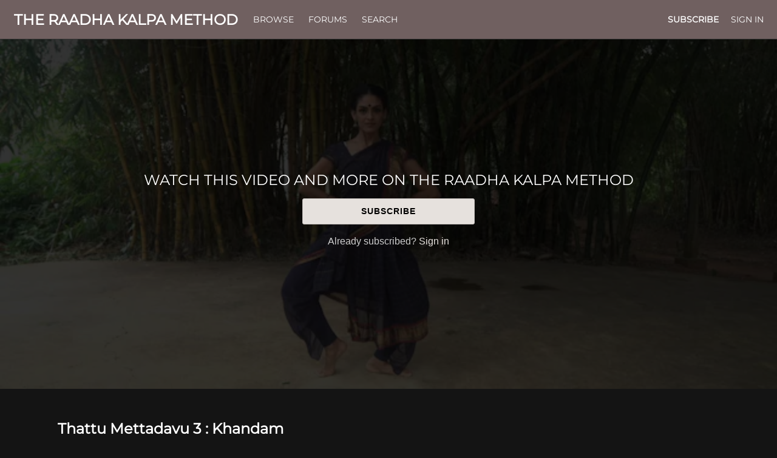

--- FILE ---
content_type: text/html; charset=utf-8
request_url: https://www.google.com/recaptcha/enterprise/anchor?ar=1&k=6LfvmnopAAAAACA1XKDZ4aLl79C20qmy7BJp9SP8&co=aHR0cHM6Ly93d3cudGhlcmFhZGhha2FscGFtZXRob2QuY29tOjQ0Mw..&hl=en&v=N67nZn4AqZkNcbeMu4prBgzg&size=invisible&anchor-ms=20000&execute-ms=30000&cb=nbnjvwblrcqo
body_size: 48848
content:
<!DOCTYPE HTML><html dir="ltr" lang="en"><head><meta http-equiv="Content-Type" content="text/html; charset=UTF-8">
<meta http-equiv="X-UA-Compatible" content="IE=edge">
<title>reCAPTCHA</title>
<style type="text/css">
/* cyrillic-ext */
@font-face {
  font-family: 'Roboto';
  font-style: normal;
  font-weight: 400;
  font-stretch: 100%;
  src: url(//fonts.gstatic.com/s/roboto/v48/KFO7CnqEu92Fr1ME7kSn66aGLdTylUAMa3GUBHMdazTgWw.woff2) format('woff2');
  unicode-range: U+0460-052F, U+1C80-1C8A, U+20B4, U+2DE0-2DFF, U+A640-A69F, U+FE2E-FE2F;
}
/* cyrillic */
@font-face {
  font-family: 'Roboto';
  font-style: normal;
  font-weight: 400;
  font-stretch: 100%;
  src: url(//fonts.gstatic.com/s/roboto/v48/KFO7CnqEu92Fr1ME7kSn66aGLdTylUAMa3iUBHMdazTgWw.woff2) format('woff2');
  unicode-range: U+0301, U+0400-045F, U+0490-0491, U+04B0-04B1, U+2116;
}
/* greek-ext */
@font-face {
  font-family: 'Roboto';
  font-style: normal;
  font-weight: 400;
  font-stretch: 100%;
  src: url(//fonts.gstatic.com/s/roboto/v48/KFO7CnqEu92Fr1ME7kSn66aGLdTylUAMa3CUBHMdazTgWw.woff2) format('woff2');
  unicode-range: U+1F00-1FFF;
}
/* greek */
@font-face {
  font-family: 'Roboto';
  font-style: normal;
  font-weight: 400;
  font-stretch: 100%;
  src: url(//fonts.gstatic.com/s/roboto/v48/KFO7CnqEu92Fr1ME7kSn66aGLdTylUAMa3-UBHMdazTgWw.woff2) format('woff2');
  unicode-range: U+0370-0377, U+037A-037F, U+0384-038A, U+038C, U+038E-03A1, U+03A3-03FF;
}
/* math */
@font-face {
  font-family: 'Roboto';
  font-style: normal;
  font-weight: 400;
  font-stretch: 100%;
  src: url(//fonts.gstatic.com/s/roboto/v48/KFO7CnqEu92Fr1ME7kSn66aGLdTylUAMawCUBHMdazTgWw.woff2) format('woff2');
  unicode-range: U+0302-0303, U+0305, U+0307-0308, U+0310, U+0312, U+0315, U+031A, U+0326-0327, U+032C, U+032F-0330, U+0332-0333, U+0338, U+033A, U+0346, U+034D, U+0391-03A1, U+03A3-03A9, U+03B1-03C9, U+03D1, U+03D5-03D6, U+03F0-03F1, U+03F4-03F5, U+2016-2017, U+2034-2038, U+203C, U+2040, U+2043, U+2047, U+2050, U+2057, U+205F, U+2070-2071, U+2074-208E, U+2090-209C, U+20D0-20DC, U+20E1, U+20E5-20EF, U+2100-2112, U+2114-2115, U+2117-2121, U+2123-214F, U+2190, U+2192, U+2194-21AE, U+21B0-21E5, U+21F1-21F2, U+21F4-2211, U+2213-2214, U+2216-22FF, U+2308-230B, U+2310, U+2319, U+231C-2321, U+2336-237A, U+237C, U+2395, U+239B-23B7, U+23D0, U+23DC-23E1, U+2474-2475, U+25AF, U+25B3, U+25B7, U+25BD, U+25C1, U+25CA, U+25CC, U+25FB, U+266D-266F, U+27C0-27FF, U+2900-2AFF, U+2B0E-2B11, U+2B30-2B4C, U+2BFE, U+3030, U+FF5B, U+FF5D, U+1D400-1D7FF, U+1EE00-1EEFF;
}
/* symbols */
@font-face {
  font-family: 'Roboto';
  font-style: normal;
  font-weight: 400;
  font-stretch: 100%;
  src: url(//fonts.gstatic.com/s/roboto/v48/KFO7CnqEu92Fr1ME7kSn66aGLdTylUAMaxKUBHMdazTgWw.woff2) format('woff2');
  unicode-range: U+0001-000C, U+000E-001F, U+007F-009F, U+20DD-20E0, U+20E2-20E4, U+2150-218F, U+2190, U+2192, U+2194-2199, U+21AF, U+21E6-21F0, U+21F3, U+2218-2219, U+2299, U+22C4-22C6, U+2300-243F, U+2440-244A, U+2460-24FF, U+25A0-27BF, U+2800-28FF, U+2921-2922, U+2981, U+29BF, U+29EB, U+2B00-2BFF, U+4DC0-4DFF, U+FFF9-FFFB, U+10140-1018E, U+10190-1019C, U+101A0, U+101D0-101FD, U+102E0-102FB, U+10E60-10E7E, U+1D2C0-1D2D3, U+1D2E0-1D37F, U+1F000-1F0FF, U+1F100-1F1AD, U+1F1E6-1F1FF, U+1F30D-1F30F, U+1F315, U+1F31C, U+1F31E, U+1F320-1F32C, U+1F336, U+1F378, U+1F37D, U+1F382, U+1F393-1F39F, U+1F3A7-1F3A8, U+1F3AC-1F3AF, U+1F3C2, U+1F3C4-1F3C6, U+1F3CA-1F3CE, U+1F3D4-1F3E0, U+1F3ED, U+1F3F1-1F3F3, U+1F3F5-1F3F7, U+1F408, U+1F415, U+1F41F, U+1F426, U+1F43F, U+1F441-1F442, U+1F444, U+1F446-1F449, U+1F44C-1F44E, U+1F453, U+1F46A, U+1F47D, U+1F4A3, U+1F4B0, U+1F4B3, U+1F4B9, U+1F4BB, U+1F4BF, U+1F4C8-1F4CB, U+1F4D6, U+1F4DA, U+1F4DF, U+1F4E3-1F4E6, U+1F4EA-1F4ED, U+1F4F7, U+1F4F9-1F4FB, U+1F4FD-1F4FE, U+1F503, U+1F507-1F50B, U+1F50D, U+1F512-1F513, U+1F53E-1F54A, U+1F54F-1F5FA, U+1F610, U+1F650-1F67F, U+1F687, U+1F68D, U+1F691, U+1F694, U+1F698, U+1F6AD, U+1F6B2, U+1F6B9-1F6BA, U+1F6BC, U+1F6C6-1F6CF, U+1F6D3-1F6D7, U+1F6E0-1F6EA, U+1F6F0-1F6F3, U+1F6F7-1F6FC, U+1F700-1F7FF, U+1F800-1F80B, U+1F810-1F847, U+1F850-1F859, U+1F860-1F887, U+1F890-1F8AD, U+1F8B0-1F8BB, U+1F8C0-1F8C1, U+1F900-1F90B, U+1F93B, U+1F946, U+1F984, U+1F996, U+1F9E9, U+1FA00-1FA6F, U+1FA70-1FA7C, U+1FA80-1FA89, U+1FA8F-1FAC6, U+1FACE-1FADC, U+1FADF-1FAE9, U+1FAF0-1FAF8, U+1FB00-1FBFF;
}
/* vietnamese */
@font-face {
  font-family: 'Roboto';
  font-style: normal;
  font-weight: 400;
  font-stretch: 100%;
  src: url(//fonts.gstatic.com/s/roboto/v48/KFO7CnqEu92Fr1ME7kSn66aGLdTylUAMa3OUBHMdazTgWw.woff2) format('woff2');
  unicode-range: U+0102-0103, U+0110-0111, U+0128-0129, U+0168-0169, U+01A0-01A1, U+01AF-01B0, U+0300-0301, U+0303-0304, U+0308-0309, U+0323, U+0329, U+1EA0-1EF9, U+20AB;
}
/* latin-ext */
@font-face {
  font-family: 'Roboto';
  font-style: normal;
  font-weight: 400;
  font-stretch: 100%;
  src: url(//fonts.gstatic.com/s/roboto/v48/KFO7CnqEu92Fr1ME7kSn66aGLdTylUAMa3KUBHMdazTgWw.woff2) format('woff2');
  unicode-range: U+0100-02BA, U+02BD-02C5, U+02C7-02CC, U+02CE-02D7, U+02DD-02FF, U+0304, U+0308, U+0329, U+1D00-1DBF, U+1E00-1E9F, U+1EF2-1EFF, U+2020, U+20A0-20AB, U+20AD-20C0, U+2113, U+2C60-2C7F, U+A720-A7FF;
}
/* latin */
@font-face {
  font-family: 'Roboto';
  font-style: normal;
  font-weight: 400;
  font-stretch: 100%;
  src: url(//fonts.gstatic.com/s/roboto/v48/KFO7CnqEu92Fr1ME7kSn66aGLdTylUAMa3yUBHMdazQ.woff2) format('woff2');
  unicode-range: U+0000-00FF, U+0131, U+0152-0153, U+02BB-02BC, U+02C6, U+02DA, U+02DC, U+0304, U+0308, U+0329, U+2000-206F, U+20AC, U+2122, U+2191, U+2193, U+2212, U+2215, U+FEFF, U+FFFD;
}
/* cyrillic-ext */
@font-face {
  font-family: 'Roboto';
  font-style: normal;
  font-weight: 500;
  font-stretch: 100%;
  src: url(//fonts.gstatic.com/s/roboto/v48/KFO7CnqEu92Fr1ME7kSn66aGLdTylUAMa3GUBHMdazTgWw.woff2) format('woff2');
  unicode-range: U+0460-052F, U+1C80-1C8A, U+20B4, U+2DE0-2DFF, U+A640-A69F, U+FE2E-FE2F;
}
/* cyrillic */
@font-face {
  font-family: 'Roboto';
  font-style: normal;
  font-weight: 500;
  font-stretch: 100%;
  src: url(//fonts.gstatic.com/s/roboto/v48/KFO7CnqEu92Fr1ME7kSn66aGLdTylUAMa3iUBHMdazTgWw.woff2) format('woff2');
  unicode-range: U+0301, U+0400-045F, U+0490-0491, U+04B0-04B1, U+2116;
}
/* greek-ext */
@font-face {
  font-family: 'Roboto';
  font-style: normal;
  font-weight: 500;
  font-stretch: 100%;
  src: url(//fonts.gstatic.com/s/roboto/v48/KFO7CnqEu92Fr1ME7kSn66aGLdTylUAMa3CUBHMdazTgWw.woff2) format('woff2');
  unicode-range: U+1F00-1FFF;
}
/* greek */
@font-face {
  font-family: 'Roboto';
  font-style: normal;
  font-weight: 500;
  font-stretch: 100%;
  src: url(//fonts.gstatic.com/s/roboto/v48/KFO7CnqEu92Fr1ME7kSn66aGLdTylUAMa3-UBHMdazTgWw.woff2) format('woff2');
  unicode-range: U+0370-0377, U+037A-037F, U+0384-038A, U+038C, U+038E-03A1, U+03A3-03FF;
}
/* math */
@font-face {
  font-family: 'Roboto';
  font-style: normal;
  font-weight: 500;
  font-stretch: 100%;
  src: url(//fonts.gstatic.com/s/roboto/v48/KFO7CnqEu92Fr1ME7kSn66aGLdTylUAMawCUBHMdazTgWw.woff2) format('woff2');
  unicode-range: U+0302-0303, U+0305, U+0307-0308, U+0310, U+0312, U+0315, U+031A, U+0326-0327, U+032C, U+032F-0330, U+0332-0333, U+0338, U+033A, U+0346, U+034D, U+0391-03A1, U+03A3-03A9, U+03B1-03C9, U+03D1, U+03D5-03D6, U+03F0-03F1, U+03F4-03F5, U+2016-2017, U+2034-2038, U+203C, U+2040, U+2043, U+2047, U+2050, U+2057, U+205F, U+2070-2071, U+2074-208E, U+2090-209C, U+20D0-20DC, U+20E1, U+20E5-20EF, U+2100-2112, U+2114-2115, U+2117-2121, U+2123-214F, U+2190, U+2192, U+2194-21AE, U+21B0-21E5, U+21F1-21F2, U+21F4-2211, U+2213-2214, U+2216-22FF, U+2308-230B, U+2310, U+2319, U+231C-2321, U+2336-237A, U+237C, U+2395, U+239B-23B7, U+23D0, U+23DC-23E1, U+2474-2475, U+25AF, U+25B3, U+25B7, U+25BD, U+25C1, U+25CA, U+25CC, U+25FB, U+266D-266F, U+27C0-27FF, U+2900-2AFF, U+2B0E-2B11, U+2B30-2B4C, U+2BFE, U+3030, U+FF5B, U+FF5D, U+1D400-1D7FF, U+1EE00-1EEFF;
}
/* symbols */
@font-face {
  font-family: 'Roboto';
  font-style: normal;
  font-weight: 500;
  font-stretch: 100%;
  src: url(//fonts.gstatic.com/s/roboto/v48/KFO7CnqEu92Fr1ME7kSn66aGLdTylUAMaxKUBHMdazTgWw.woff2) format('woff2');
  unicode-range: U+0001-000C, U+000E-001F, U+007F-009F, U+20DD-20E0, U+20E2-20E4, U+2150-218F, U+2190, U+2192, U+2194-2199, U+21AF, U+21E6-21F0, U+21F3, U+2218-2219, U+2299, U+22C4-22C6, U+2300-243F, U+2440-244A, U+2460-24FF, U+25A0-27BF, U+2800-28FF, U+2921-2922, U+2981, U+29BF, U+29EB, U+2B00-2BFF, U+4DC0-4DFF, U+FFF9-FFFB, U+10140-1018E, U+10190-1019C, U+101A0, U+101D0-101FD, U+102E0-102FB, U+10E60-10E7E, U+1D2C0-1D2D3, U+1D2E0-1D37F, U+1F000-1F0FF, U+1F100-1F1AD, U+1F1E6-1F1FF, U+1F30D-1F30F, U+1F315, U+1F31C, U+1F31E, U+1F320-1F32C, U+1F336, U+1F378, U+1F37D, U+1F382, U+1F393-1F39F, U+1F3A7-1F3A8, U+1F3AC-1F3AF, U+1F3C2, U+1F3C4-1F3C6, U+1F3CA-1F3CE, U+1F3D4-1F3E0, U+1F3ED, U+1F3F1-1F3F3, U+1F3F5-1F3F7, U+1F408, U+1F415, U+1F41F, U+1F426, U+1F43F, U+1F441-1F442, U+1F444, U+1F446-1F449, U+1F44C-1F44E, U+1F453, U+1F46A, U+1F47D, U+1F4A3, U+1F4B0, U+1F4B3, U+1F4B9, U+1F4BB, U+1F4BF, U+1F4C8-1F4CB, U+1F4D6, U+1F4DA, U+1F4DF, U+1F4E3-1F4E6, U+1F4EA-1F4ED, U+1F4F7, U+1F4F9-1F4FB, U+1F4FD-1F4FE, U+1F503, U+1F507-1F50B, U+1F50D, U+1F512-1F513, U+1F53E-1F54A, U+1F54F-1F5FA, U+1F610, U+1F650-1F67F, U+1F687, U+1F68D, U+1F691, U+1F694, U+1F698, U+1F6AD, U+1F6B2, U+1F6B9-1F6BA, U+1F6BC, U+1F6C6-1F6CF, U+1F6D3-1F6D7, U+1F6E0-1F6EA, U+1F6F0-1F6F3, U+1F6F7-1F6FC, U+1F700-1F7FF, U+1F800-1F80B, U+1F810-1F847, U+1F850-1F859, U+1F860-1F887, U+1F890-1F8AD, U+1F8B0-1F8BB, U+1F8C0-1F8C1, U+1F900-1F90B, U+1F93B, U+1F946, U+1F984, U+1F996, U+1F9E9, U+1FA00-1FA6F, U+1FA70-1FA7C, U+1FA80-1FA89, U+1FA8F-1FAC6, U+1FACE-1FADC, U+1FADF-1FAE9, U+1FAF0-1FAF8, U+1FB00-1FBFF;
}
/* vietnamese */
@font-face {
  font-family: 'Roboto';
  font-style: normal;
  font-weight: 500;
  font-stretch: 100%;
  src: url(//fonts.gstatic.com/s/roboto/v48/KFO7CnqEu92Fr1ME7kSn66aGLdTylUAMa3OUBHMdazTgWw.woff2) format('woff2');
  unicode-range: U+0102-0103, U+0110-0111, U+0128-0129, U+0168-0169, U+01A0-01A1, U+01AF-01B0, U+0300-0301, U+0303-0304, U+0308-0309, U+0323, U+0329, U+1EA0-1EF9, U+20AB;
}
/* latin-ext */
@font-face {
  font-family: 'Roboto';
  font-style: normal;
  font-weight: 500;
  font-stretch: 100%;
  src: url(//fonts.gstatic.com/s/roboto/v48/KFO7CnqEu92Fr1ME7kSn66aGLdTylUAMa3KUBHMdazTgWw.woff2) format('woff2');
  unicode-range: U+0100-02BA, U+02BD-02C5, U+02C7-02CC, U+02CE-02D7, U+02DD-02FF, U+0304, U+0308, U+0329, U+1D00-1DBF, U+1E00-1E9F, U+1EF2-1EFF, U+2020, U+20A0-20AB, U+20AD-20C0, U+2113, U+2C60-2C7F, U+A720-A7FF;
}
/* latin */
@font-face {
  font-family: 'Roboto';
  font-style: normal;
  font-weight: 500;
  font-stretch: 100%;
  src: url(//fonts.gstatic.com/s/roboto/v48/KFO7CnqEu92Fr1ME7kSn66aGLdTylUAMa3yUBHMdazQ.woff2) format('woff2');
  unicode-range: U+0000-00FF, U+0131, U+0152-0153, U+02BB-02BC, U+02C6, U+02DA, U+02DC, U+0304, U+0308, U+0329, U+2000-206F, U+20AC, U+2122, U+2191, U+2193, U+2212, U+2215, U+FEFF, U+FFFD;
}
/* cyrillic-ext */
@font-face {
  font-family: 'Roboto';
  font-style: normal;
  font-weight: 900;
  font-stretch: 100%;
  src: url(//fonts.gstatic.com/s/roboto/v48/KFO7CnqEu92Fr1ME7kSn66aGLdTylUAMa3GUBHMdazTgWw.woff2) format('woff2');
  unicode-range: U+0460-052F, U+1C80-1C8A, U+20B4, U+2DE0-2DFF, U+A640-A69F, U+FE2E-FE2F;
}
/* cyrillic */
@font-face {
  font-family: 'Roboto';
  font-style: normal;
  font-weight: 900;
  font-stretch: 100%;
  src: url(//fonts.gstatic.com/s/roboto/v48/KFO7CnqEu92Fr1ME7kSn66aGLdTylUAMa3iUBHMdazTgWw.woff2) format('woff2');
  unicode-range: U+0301, U+0400-045F, U+0490-0491, U+04B0-04B1, U+2116;
}
/* greek-ext */
@font-face {
  font-family: 'Roboto';
  font-style: normal;
  font-weight: 900;
  font-stretch: 100%;
  src: url(//fonts.gstatic.com/s/roboto/v48/KFO7CnqEu92Fr1ME7kSn66aGLdTylUAMa3CUBHMdazTgWw.woff2) format('woff2');
  unicode-range: U+1F00-1FFF;
}
/* greek */
@font-face {
  font-family: 'Roboto';
  font-style: normal;
  font-weight: 900;
  font-stretch: 100%;
  src: url(//fonts.gstatic.com/s/roboto/v48/KFO7CnqEu92Fr1ME7kSn66aGLdTylUAMa3-UBHMdazTgWw.woff2) format('woff2');
  unicode-range: U+0370-0377, U+037A-037F, U+0384-038A, U+038C, U+038E-03A1, U+03A3-03FF;
}
/* math */
@font-face {
  font-family: 'Roboto';
  font-style: normal;
  font-weight: 900;
  font-stretch: 100%;
  src: url(//fonts.gstatic.com/s/roboto/v48/KFO7CnqEu92Fr1ME7kSn66aGLdTylUAMawCUBHMdazTgWw.woff2) format('woff2');
  unicode-range: U+0302-0303, U+0305, U+0307-0308, U+0310, U+0312, U+0315, U+031A, U+0326-0327, U+032C, U+032F-0330, U+0332-0333, U+0338, U+033A, U+0346, U+034D, U+0391-03A1, U+03A3-03A9, U+03B1-03C9, U+03D1, U+03D5-03D6, U+03F0-03F1, U+03F4-03F5, U+2016-2017, U+2034-2038, U+203C, U+2040, U+2043, U+2047, U+2050, U+2057, U+205F, U+2070-2071, U+2074-208E, U+2090-209C, U+20D0-20DC, U+20E1, U+20E5-20EF, U+2100-2112, U+2114-2115, U+2117-2121, U+2123-214F, U+2190, U+2192, U+2194-21AE, U+21B0-21E5, U+21F1-21F2, U+21F4-2211, U+2213-2214, U+2216-22FF, U+2308-230B, U+2310, U+2319, U+231C-2321, U+2336-237A, U+237C, U+2395, U+239B-23B7, U+23D0, U+23DC-23E1, U+2474-2475, U+25AF, U+25B3, U+25B7, U+25BD, U+25C1, U+25CA, U+25CC, U+25FB, U+266D-266F, U+27C0-27FF, U+2900-2AFF, U+2B0E-2B11, U+2B30-2B4C, U+2BFE, U+3030, U+FF5B, U+FF5D, U+1D400-1D7FF, U+1EE00-1EEFF;
}
/* symbols */
@font-face {
  font-family: 'Roboto';
  font-style: normal;
  font-weight: 900;
  font-stretch: 100%;
  src: url(//fonts.gstatic.com/s/roboto/v48/KFO7CnqEu92Fr1ME7kSn66aGLdTylUAMaxKUBHMdazTgWw.woff2) format('woff2');
  unicode-range: U+0001-000C, U+000E-001F, U+007F-009F, U+20DD-20E0, U+20E2-20E4, U+2150-218F, U+2190, U+2192, U+2194-2199, U+21AF, U+21E6-21F0, U+21F3, U+2218-2219, U+2299, U+22C4-22C6, U+2300-243F, U+2440-244A, U+2460-24FF, U+25A0-27BF, U+2800-28FF, U+2921-2922, U+2981, U+29BF, U+29EB, U+2B00-2BFF, U+4DC0-4DFF, U+FFF9-FFFB, U+10140-1018E, U+10190-1019C, U+101A0, U+101D0-101FD, U+102E0-102FB, U+10E60-10E7E, U+1D2C0-1D2D3, U+1D2E0-1D37F, U+1F000-1F0FF, U+1F100-1F1AD, U+1F1E6-1F1FF, U+1F30D-1F30F, U+1F315, U+1F31C, U+1F31E, U+1F320-1F32C, U+1F336, U+1F378, U+1F37D, U+1F382, U+1F393-1F39F, U+1F3A7-1F3A8, U+1F3AC-1F3AF, U+1F3C2, U+1F3C4-1F3C6, U+1F3CA-1F3CE, U+1F3D4-1F3E0, U+1F3ED, U+1F3F1-1F3F3, U+1F3F5-1F3F7, U+1F408, U+1F415, U+1F41F, U+1F426, U+1F43F, U+1F441-1F442, U+1F444, U+1F446-1F449, U+1F44C-1F44E, U+1F453, U+1F46A, U+1F47D, U+1F4A3, U+1F4B0, U+1F4B3, U+1F4B9, U+1F4BB, U+1F4BF, U+1F4C8-1F4CB, U+1F4D6, U+1F4DA, U+1F4DF, U+1F4E3-1F4E6, U+1F4EA-1F4ED, U+1F4F7, U+1F4F9-1F4FB, U+1F4FD-1F4FE, U+1F503, U+1F507-1F50B, U+1F50D, U+1F512-1F513, U+1F53E-1F54A, U+1F54F-1F5FA, U+1F610, U+1F650-1F67F, U+1F687, U+1F68D, U+1F691, U+1F694, U+1F698, U+1F6AD, U+1F6B2, U+1F6B9-1F6BA, U+1F6BC, U+1F6C6-1F6CF, U+1F6D3-1F6D7, U+1F6E0-1F6EA, U+1F6F0-1F6F3, U+1F6F7-1F6FC, U+1F700-1F7FF, U+1F800-1F80B, U+1F810-1F847, U+1F850-1F859, U+1F860-1F887, U+1F890-1F8AD, U+1F8B0-1F8BB, U+1F8C0-1F8C1, U+1F900-1F90B, U+1F93B, U+1F946, U+1F984, U+1F996, U+1F9E9, U+1FA00-1FA6F, U+1FA70-1FA7C, U+1FA80-1FA89, U+1FA8F-1FAC6, U+1FACE-1FADC, U+1FADF-1FAE9, U+1FAF0-1FAF8, U+1FB00-1FBFF;
}
/* vietnamese */
@font-face {
  font-family: 'Roboto';
  font-style: normal;
  font-weight: 900;
  font-stretch: 100%;
  src: url(//fonts.gstatic.com/s/roboto/v48/KFO7CnqEu92Fr1ME7kSn66aGLdTylUAMa3OUBHMdazTgWw.woff2) format('woff2');
  unicode-range: U+0102-0103, U+0110-0111, U+0128-0129, U+0168-0169, U+01A0-01A1, U+01AF-01B0, U+0300-0301, U+0303-0304, U+0308-0309, U+0323, U+0329, U+1EA0-1EF9, U+20AB;
}
/* latin-ext */
@font-face {
  font-family: 'Roboto';
  font-style: normal;
  font-weight: 900;
  font-stretch: 100%;
  src: url(//fonts.gstatic.com/s/roboto/v48/KFO7CnqEu92Fr1ME7kSn66aGLdTylUAMa3KUBHMdazTgWw.woff2) format('woff2');
  unicode-range: U+0100-02BA, U+02BD-02C5, U+02C7-02CC, U+02CE-02D7, U+02DD-02FF, U+0304, U+0308, U+0329, U+1D00-1DBF, U+1E00-1E9F, U+1EF2-1EFF, U+2020, U+20A0-20AB, U+20AD-20C0, U+2113, U+2C60-2C7F, U+A720-A7FF;
}
/* latin */
@font-face {
  font-family: 'Roboto';
  font-style: normal;
  font-weight: 900;
  font-stretch: 100%;
  src: url(//fonts.gstatic.com/s/roboto/v48/KFO7CnqEu92Fr1ME7kSn66aGLdTylUAMa3yUBHMdazQ.woff2) format('woff2');
  unicode-range: U+0000-00FF, U+0131, U+0152-0153, U+02BB-02BC, U+02C6, U+02DA, U+02DC, U+0304, U+0308, U+0329, U+2000-206F, U+20AC, U+2122, U+2191, U+2193, U+2212, U+2215, U+FEFF, U+FFFD;
}

</style>
<link rel="stylesheet" type="text/css" href="https://www.gstatic.com/recaptcha/releases/N67nZn4AqZkNcbeMu4prBgzg/styles__ltr.css">
<script nonce="Q56mmgRqBk15ZG9kKkFNPA" type="text/javascript">window['__recaptcha_api'] = 'https://www.google.com/recaptcha/enterprise/';</script>
<script type="text/javascript" src="https://www.gstatic.com/recaptcha/releases/N67nZn4AqZkNcbeMu4prBgzg/recaptcha__en.js" nonce="Q56mmgRqBk15ZG9kKkFNPA">
      
    </script></head>
<body><div id="rc-anchor-alert" class="rc-anchor-alert"></div>
<input type="hidden" id="recaptcha-token" value="[base64]">
<script type="text/javascript" nonce="Q56mmgRqBk15ZG9kKkFNPA">
      recaptcha.anchor.Main.init("[\x22ainput\x22,[\x22bgdata\x22,\x22\x22,\[base64]/[base64]/[base64]/bmV3IHJbeF0oY1swXSk6RT09Mj9uZXcgclt4XShjWzBdLGNbMV0pOkU9PTM/bmV3IHJbeF0oY1swXSxjWzFdLGNbMl0pOkU9PTQ/[base64]/[base64]/[base64]/[base64]/[base64]/[base64]/[base64]/[base64]\x22,\[base64]\\u003d\\u003d\x22,\x22RWdxw7vCjWYpw4LCjWDDkcKQwpwZHMKEwpt8X8OiDxfDsz12wptQw7Urwr/CkjrDn8KzOFvDvyTDmQ7DuznCnE56woYlUXbCsXzCqGQ1NsKCw5TDtsKfAyXDnlRww7LDh8O5wqNhCWzDuMKiRMKQLMOWwr17EBvCp8KzYCfDnsK1C2VBUsO9w7zClAvCm8K8w5PChCnCvQoew5nDl8K+UsKUw4fCnsK+w7nCmX/DkwI0FcOCGUXCtH7DmUsXGMKXFRsdw7tzPitbAcOhwpXCtcK3f8Kqw5vDm2AEwqQTwrLClhnDlsOUwppiwrDDpQzDgyLDhll8XsOaP0rCqB7Djz/CvMOkw7ghw6/[base64]/CmsKrKDFAUMKuGSPCq2XCvUJMUTE9w5rCt8KpwqjCt2PDtMOhwrY2LcKbw6PCikjCoMKRccKJw78yBsKTwonDvU7Dti3CvsKswr7CiiHDssK+ScOmw7fCh1UMBsK6wqVhcsOMZzF0TcK9w7Q1wrJnw6PDi3UmwrLDgnhJU2crFcK/HiYuBkTDs1BCTx9fADceaRHDhTzDuR/CnD7CiMKUKxbDriPDs31+w4/DgQkxwrMvw4zDo03Ds19WblPCqFY0wpTDilvDu8OGe1nDmXRIwo98KUnCo8Kww65dw5TCohYgOS8JwokAe8ONEV3CnsO2w7I8ZsKAFMKKw68ewrpZwp1ew6bCtcKpTjfCgQ7Co8OuSMKcw78fw5TCgsOFw7vDkAjChVLDvRcuOcKGwp4lwo4yw7dCcMOyY8O4wp/Dh8OhQh/Cp2XDi8Opw5nCuGbCocKEwqhFwqVVwqEhwot0ScOBU0jCssOta21XNMK1w49Yf1MFw5EwwqLDiEVde8O3woY7w5dON8ORVcKzwqnDgsK0Q3/CpyzCuHTDhcOoJcKAwoETLx7CshTCgcO/wobCpsKEw5zCrn7CnsOMwp3Dg8O1woLCq8OoPcKZYEAeJiPCpcO/w5XDrRJ1cAxSJcOSPRQAwovDhzLDlsO2wpjDp8OCw7zDvhPDtysQw7XChQjDl0svw6rCjMKKSsKXw4LDmcOjw4EOwoV/w5HCi0kTw5lCw4deQcKRwrLDl8OiKMK+wp3CnQnCscKQwpXCmMK/VGTCs8ONw6Egw4ZIw40nw4YTw5rDlUnCl8Khw6jDn8Ktw4vDpcOdw6VQwrfDlC3DrWAGwp3DkAXCnMOGITtfWirDlEPCqngcGXl6w7jChsKDwqnDjsKZIMOmEiQkw5R5w4JAw4/Ds8KYw5NrPcOjY1kUbMOWw4QKw50eSARww5s1esKIw7UtwoXCksO3w4QkwoDDgcOJQcOKBMKef8Kow6vDmcOYwoY1QhMALUwVVsOHw6jDg8KCwqHCisOXwohlwpkZC1w1aWvCnAJBw6kHMcOIwq/CoQXDj8Kmbh3DnsKLw6/CvMKECcO6w4nDiMK2w5DCkkDCrVJowr/CrMO9wpMGw4sKw5nCjsK6w5QUdsKLFcOtA8Ojw6DDj0UofFopw6PCqh4VwpzCnMKGwpo7OMOTw61/w7fDucKowoZEwosMNjxdHsKyw6ppwp1JegbDjcKNLzI/w7ZSDH7CsMODw7pFU8Kqwp/DsW0fwr1iw7PCuErDunJ4w4fDvgIENnBZNVpWc8KmwoIiw5s5dsO1wqwUw55mfD/CtMKew7Zsw7BeKcOWw63DkAw/wrfDgW7DpzBpGkYdw5skXsKLOcK+w74tw5QkeMK4w67CgTLCtgXCn8OBw7bCo8OLWyzDtgHCmghZwqsow6hhKwdhw77DicKoDklaRMK2w4JBPmE4wrZVAx/ClHRRRsOzw40wwqdxO8OjasKdCRo/w7jCmQVLJTYkGMOSw7kZfcKzw5DCp0MJwpHClMOXw71xw5Jtwr/DlMK+wpbCrsKcSzDDt8KWw5ZPwr1hw7VnwrcPOcKPMcOvw4w1w4QcP17CrWHCtMKBecO+cE4nwogMRsKvSQLCqBgIRMOrDcKoUMKTR8OIw4XCsMOrwrfCicOgAMOvcsOWw6PCiF8wwpDDuyrDj8KbU03CnnY5NsK6dMOOwonCgQk0Z8OqCcOHwp9SYMO4Cxgpd3/CjxoMw4XDkMOkwro/woIbEAFEJz/ClkjDicK1w7gubmpBwoXDthDDrUdfaA8eTsO/[base64]/w4rChy8DVMKcbsKTw7dHWcKSwp/[base64]/ERHCt8OdesOVXgEnJsOiQRlWMsOdw4MJw5PDpBXDmjHDvhxhFQJTd8Kkw43DtcKYXQbDn8OyPsOFHMOJwqLDmw46bitFworDhsOcw5Buw4HDuHXCmSfDr3QawqzClWHDvBvChmQ5w4oTB0ZQwrLCmW/CosOxw5fCoy/DlcKXUMOsHMOlw4YMY0MKw5powqgacwrDnFHCs0zDmmrCiXPCu8KbcsOuw60EwqjDk3jDs8K0wphJwq/DjcKPCEZQJsO/[base64]/[base64]/CmMO8JUvChcOjw7JMwoM9f0pZXTHDo1RMwpnClMOhekIfw5PCnzTDkD0Tc8KNRk1qfh08McK2XW1nMsO1IcOEfGDDm8OLT1HDlsKtwphxQUnCsMO5w6zCgkTDi1zCpypYw77Dv8Kad8OOBMKAZ0jCt8OIXsOpwrDCmjDCjBl/wpTCvcK8w4XCv23DpwvDtsOPCcK6MUtZEcK/wpHDmcOawrkNw5vDh8OeV8OHw6xAwrQFVw/Dl8K2w7AZazFLwrp8NFzClyjCuyHCsAlTw5I/[base64]/w7x1bcKKw59ZeMO9RxDCtk3CpE3CminCgynCsjZkb8KgLcOlw4haAhYhPcKfwrbCtS4qXMKow4BlAsKwaMOcwr0jwpsFwpcBw4vDh0XCpcObRMKsDcOeNArDmMKBwoZbJlbDvW90w6h3w43Dp2oiw6w7ckRAdx7Chi4PDsK8JMKmw5t/TcO5w4zCr8OFwocvCwvCpMOOw7HDkMKyesKpBgBrK24kw7Yxw7khw60iwrLChQfDuMKQw7Mqwo55A8OxKyjCmAx6wrLCrMO9wrvCjwPCgXEcbMKRWMKqKsO/[base64]/DlHvCs2BwdsOHFcKyAsKLw5nDiMKzDABWwqXCssOgdkoGG8KyAiPCg3YowoUFAw9odsKzMkPDj1rDj8OoDMOrbgjCjWwYTsKxOMKgw5XCsFRFYMOVw5jCjcKaw6PDthlGw7tyE8KSw489RHvDlSt/IUtUw4YHwqoaYMOaLwlpbcKzQ3fDj00ib8Obw713w5nCv8OfNcKvw67DhcKPwroWGj/DocOFw7PCvUPCpl4+wqEuw7Ryw4LDhlvCusOFIsOow7cxRcOqTsKswqI7AMOUw6gYwq3DlsKJwrPDrSLCiwdFYMOSwrwxIy7CusKvJsKIeMO5Uw8zLmzCtcO6TyMWesOYZsOxw5lWEVHDsnc9PCZ+wqdiw6Ibf8KGesOgw5rDhw3Cqwt/fV7DhjzCv8KIJcKgPC8Vw7N6eRnDghNmwp9qwrrCtcK6cRHCg0/[base64]/DpsKmasKVw4/CqR7DiFnDgnZzwpJdwpM/woh3fsKCw5fDjsKSGMKYwqjClx7DiMKDWMO+wr3ChcOew7XCgsK/w4Rawpcpw58kRyvCmCnDq3cMDcOSecKuWsKKw4HDtAozw7B6bDLCrxodw6cADwjDoMK3wprDosK7wpPDmAV/w4zCl8O0K8Oow7p1w7E3H8KHw7N0EsKlwqDDmF3CtMKUw7DDgVMKEMOMwp1eY2vDvMOIBx/[base64]/DoMOwNX7DhkhRw6/DlsK7wpRMBsOTchzCucKcQCrCmnNxRcOCJMKfwpDDv8K8Z8OEHsO3Clxawo/Ck8Kywr/DpMKBZQTCu8O/w492CcOIw6DCrMKcwoddCAvDkcKxUwtiChfDnsKcw4nCssOsHU4CUMKTRcKVwp4Bw5wif3zDtcOQwrsMwpjDi1zDum/DmcKIT8KtbTovC8ONwoF/woLChDHDkMOIbcOTRSTDi8KsY8KZw60lWQMHD0M1e8OOf0zCgcOIbMKqwr7DtcOuDMOBw7h9w5XCj8KHw5Iaw6soOcKrISx+w7RNQ8Ouw65swoMLwoXDksKDwpLCsR3Cm8K5FcKpPG1gSEF3G8OjbMOLw69yw7bDj8KIwqDCu8Kow4rCsSRZUDcjHSdsYAZ/w7TCs8KHKcOldDnCtUfDssODw7XDkETDocK9wqEqCl/DpCxwwpN8JcOgw6kowqxmL2rDhcOaKsOfwqNWbxszw5XCgMOlMCLCu8OKw5/DrVjDvMK6LHM5wrJIw5syTMOPwqB1TVvCqzRVw5smT8OaVXXCjT3ChRHCoWtCRsKabcKRVsOnAsKHNsOxw5ZQPEtGZg/CvcO6OzLDusKhw7HDhj/Cu8Oaw6BlHyvDlkvCqHlywq1ge8KWbcOswrloc0sHQMOiw6R7P8KaWkDDsh3Dp0YtLSBjf8KywosjJMK/woEUwoZBw4LDtXFJwoVPB0PDj8O3LcOPDBzCoCdFHmjDqmPCncK8XsOXLGYBRWzCpsOuwo3DqQHCqDkuwobCnCDCj8OPw7vDtcOCSMO9w4fDqMK/SywtM8KRw6zDoFk2w4jCvx/[base64]/[base64]/LGrDtzjDocKrw4PCgEXCicO5PsONOhFpFsKtYsOGw6fDtCHCncKWNMK5Ey/CnMK9wojDmMKVCivCoMOPVMK9wp1Kwo/Dp8Ojw4PDvMOeUBHDn3vDl8Krwq8dwo7Dr8OyGzoJVHhHwrfCrWxbKCjCjVxpworDn8Khw7UCAMKNw4Bew4hgwpoAQDHCgMKywpJrd8KJwoYRQ8Kfwp47wpTCjQI4O8KZwr/[base64]/CuWTDkcKsXW/[base64]/[base64]/Cn8KgwojDvcObPFHDi8KGAGfCtRRfBsO+w7AoLGB9ICMjw7BLw6U+dX85wrbDjMO4cXbDqyYQQsO/MAHDu8Kjf8KGwqQpCCbDvMKJVw/[base64]/DgAvCscKtwo7CtnzCg3gpWn5iwqzDqgnDt1ldLMOZIMO3wq8racOuwozCrcOuJcOMIAl2GTZfTMKMVMK/[base64]/Cu8OFwrHCgsKsIMOAwo7CiB3CuMKvwpMSYsKAfHlkwofCosOzw5bCp1zDgW1Jw7DDu18Cw7NEw6bCvcK+CBbCksOrw4RJwpXCq24FejLCkTDDhMKlw7vDuMKLPMKHwqdmJMOjwrHCl8KpXEjDk2nCsTF2wq/CjVHCn8KhW2pxK2DDksO+VsKybx3CpS/CvsO0wqwKwr7CnRbDuGxAw5nDmX/CmBDDuMOQXMK3wrDDhn84EHPDiEtADcOBTsOOVlUGWH3DmmM/cRzCp2Q7w5xaw53Cq8OMRcOYwrLCpsOfwr/CknZ+LcKDWkfCsw4xw7bCucKkWFEuSsKkwr4Sw4AoVy/[base64]/Cr8KHEsOPwookZkLDthnCr8ObGcOSWW8Gw43CvMK3w60QH8ORwoBsasOuw5FvesKkw6BPS8K3XRgKwqp8wpzCl8KjwoLCusKICsO8wpfCkkFCw6DCiXTCosKbesKtDMOIwpAHA8KlBcKWw6oPTcOzw6XDqcKPbX8Kw7BTNMOTwrJvw5Nfwo/DuQLCsWPCvMKNwp3DnsKUwojCqgjCkcKLw5nCosOuZcOYd2oODlNvEnrDm11jw4fChHvCq8KSY1IWKcOcDRLDkTzDin7CtcO4a8KBLiDCscOtXw3Ck8O/I8ORcXTCn1vDpgnDjx57I8Klw7snw7/[base64]/CjsOJw6rDl21JOmV5w49UIsKywqlRwo7DtyzDlizDoF53UyTCosOww5HDvsOvdwvDm2TCvELDqjPDl8KYX8K9FsORwopJT8Kswp59b8KVwpYoL8OLw65gY1YjdkLCmMOiFwDCqA/DqXLDiBrCpUF0KcKLODMQw43Dl8K1w49lwrwIHsOkRmnDtzrCscKLw7VsdlbDkcOCwpA8bcOEwpLDlcKHa8OXwqHDghErwrrDl105CMKtwpfDncO6FcKPMMO5wpYOZ8KtwoJYXsOMwozDiX/CvcKiNETCnMOtRcOiF8O/[base64]/CilJkw7d9woFKPmrDg0PDqcKDwrA7NMOawrXDp8O/Vwtew6VCNUBhw7g2Z8KVw6Ygwqhcwp4RS8K+c8Kmwp5LcDIUAXPCgGFoCzTCq8KHCcOiYsOSGcKxWDIYwoZAbgvChi/ClsOBwrzClcObwrF/YUzDjsOZdU/[base64]/OcOlwqrCiWEMZzhtECnDkcO6w7LDr8K8w4lORMOVfG5vwrrDkA1yw6nDosKlUwDDlcK1woA8Gl7DuzZMwqswwqHCukpsV8O2e1lSw7odKsObwq8ewppPWsOELcOTw4hlESfDjl3CkcKlH8KeUsKrCsKGw4/[base64]/[base64]/woUPwpB8XcOAw7oycMKWw5ltZMKHwrE7w6pCw7fCvjzCqDzCkWPCkMObF8KJwpZdwrLDk8KnEsOKKWQBDMK3Q01sfcO+ZcKPacO1P8O6wrjDqmPDtsKWw5TCojzDrHhEcDDDlXZLw6Q3wrU9wq3DkjHDoz/Co8KMN8Oyw7dVw7vCqMOmw67Dh3sZTMKfMMO8w6nCnsKkDydEHwXCkVwGwr/DkEd0wqbCgnPCvk0Ow4YxFFnChsO1woMdw7bDr0dvJMKuKMKyM8KmWThdIsKLccOLw4t1fQ3DgX7CsMKWRX1kHAJMwrAgBcKQw55Bw4LCjXVpw5rDiQvDhMOzw4rDiS/DuT/DtClUwrTDrQIsZ8OzP2/[base64]/Cu8OnWXRRBgptGmAUwpbDhUFeUMOdwp9SwoN8YMKUD8KbOsKvw5zDs8KmI8OXwq/DoMKdw4Y3wpQfwrUxEsKvYGxFwoDDosOwwprCkcO6wo3DkWPCg0LCg8Opw7tFw4nCocOCHsO5wo49U8KAw5jCvEVgX8KUwqQwwqowwpXDv8KHwodLFcKtfsKEwp3DvwnCv0XDrCdZayQOGV/DisK8BsKpA2x4aWvDgi8iPR1GwrtncnHDpjQ8CyrCkX5ewrFwwqR+G8OuT8O7wpbDv8ORacK5wqkbJDNZTcKXwrfDlsOGwr5Hwo0Dw5/DssKla8K9woJTbcKuw78Jw6PCg8KBw4taOMOHG8OfKcOOw6Rzw4xew49nw6LCsSs2w4HDvMKmw49Qc8KJcCDCtcKaQi/CkEPDpcOjwoHDtAogw6/[base64]/CgzPDqG1nwpLDtMKIMwpGcgjDkxw1wpjDjsKqwonCqULCrcKwwpNfw57Cu8Oww7xRUsKZwp7Dvi3CjWrDhHAnaA7CrTAOS2wOwodHS8OuYgEPUDHDtsOww59rw7pZw5bDqwnDi2jCs8KYwrTCqMOpwqsoCMOpU8OzKURIEcK5w6/CjDpIAFLDuMKsYnXCisKmwq4ow5zCiBXCsHfCuXLCklbCnMKDdMKyTMKQS8OhH8KRT3Q7w7M0wo1+Z8ODI8OIIyEiwpbCjsKtwqHDpjBhw6Yaw6zCgsK1wrQYQMO0w57CsS/CuG7DpcKYw49FTcKPwqkpw7fClsK7wo7CgizCmjJDBcO/wpl3eMKNDcOrbhRsWlRWw4/[base64]/wq9BJsO/wonChCgYwrgzW8K/VGYPH3xqwqvCh2ApM8KUSsKVFjMmU2YWPMOKw6vDn8KmccKFeh8vGCLCuioILyjCvcKww5LCr3jDnCLCqcKLwpjDtiDDgUzDvcKRHcOsY8KLwp7CksK5GsKUNcKDw5PCkSjDnHTCjwZrw4HCscK/[base64]/Cj3/Cjw8awoLCgsO3PsOlwpgsw5sJPVoJwpsVE8K/w5UQOloiwp4owpvDikbCk8KzIl0fw7/CizJxAcOAwpjDrsKewpDCpGbDo8KlWGtewrPDmTN2OMOPw5lzwrXDpMKvw7hqw4wywq3DsGEQMD3Dj8KxMCZSw7PCosK7IQd4wo3Cs3LChhsBKxbClHM7Cg/ChnTCihcOHCnCssOYw7zDmzLCm2kSJ8Olw58cIcOJwpQgw7/CnsOdciFVwqXCoW/ChhDDrS7CqlgZccKPa8Opwo87wpvDoEt2w7fCpsKGw6fCoy3CuzZIZjHCmcOgwqQ3M1ttFsKmw6fDghnDmy19XTTDrcOCw7LCkMORZMO8w4bCijUPw7pBdFsVPnfCisOSLsKJw6xwwrfDlBHDkiPDmWBMbsK2YnY5c2d/[base64]/Di0TDnsOgwp1LH0gLwpBww604wobCtMKPdMKGdcK9OS3DqsKndsOLEBhuwrTCo8Klwr3Du8OEw53Dq8KIwppZwpnCocKWd8OGLMOYw65gwpUwwrYGBlHDksOpR8Kzw4w0w7MxwoQTLXZnw7ZMwrAnI8OLWWgEwo7CqMOqwqnDucOmMRrDjXbCtw/Dvk3CmMK9NsOCbgDDlsOFWcKgw7FjTn7DglvDvx7CpRY/wqnCsysGwpTCqcKFwp9/wqRocgPDr8KMwqgUHWkZSMKnwrLDscOdPsKRPMKswpI+EMO7wpzDtsKOLgVow5bCgghhUT9Yw4vCkcOREsOHezHCsElAwqBtO2vCi8OZw4lhVxVvKMOMwro9dsKNLMKswrh0w6kGOR/Cugl9wqjCocKfCUwZw6ERwqk4asKVw53CmCrDucO+fsK5wqHCtAYucB7Dg8O3wrLCoG/DiUwzw65QJ0nCucOYw4EwHcKtCcKxGQRow4XDmgcbw6phVE/Dv8O6GVBqwr1yw4bCmcODwpUbwp7CqMOVaMK9w4gTMVhzGSJlbcOZDcOUwoUewrULw7ZVRsKrYit1PDoCwoTDqzbDsMOmDwEaZ14Ww5/Cph1CYGN2LH3DtUnCiS4fYHIkwpPDr1XCizNHdkILSVAwOMK4w5srXRbCssKswpwiwoEVB8KfBsKyNBd2DMOBwo4Bw4lLw53CosOdSMORFmPDusKqAMKXwoTChyJ/w5nDt3DChzbCmsOuw6fDr8OKwoA7w7YFCxM8wpAgYRxGwrjDucOSH8Kbw4jCpsKKw6ogAcKcChxfw6czA8KZw4A/[base64]/Ds8OzwpjCggTCtFNsaBrDr8KoLWp3wqLDhcKvwqlhw4DDp8OPwozCp01UWHUBw7gYwoDCqTUew6QGw5Qgw7DDh8OSTMKmLsK6wrDDsMKbw5jDvlljw7TClsO2WAcJMMKEJhrDtDfClyDClcKoScKXw7vCh8OnX3/[base64]/ClyItwqTCgsK+woo5Q8OywrVVNk7DhWMBQMKUw4M2w77Cq8KmwqvDpcOpBBnDi8KgwqvDuT7DjsKaEsOZw67ClcKGwqDCiRE6O8KjXXF1w7x9wrt2wpccw7dAw7HDrX0PEsKnwoFQw4VkB0IhwrTDpDvDjcKgwpzCuRPCk8ORwrzDqMOwb3VPHmRaN0crKcOcw4/DuMKbw7RCAHEiPMOXwrIKagLDoHJISFvDvXcMDgtywpvCsMOxBDtowrVxw4Mlw6XDiATDisK+JSHDj8O2wqVMwoYBwpk4w6HCnC8fPsKER8KbwrdBw400BMOHEjUrOn3ClxHDqcOwwpvCtHpVw7zCnVHDucKyJmXCiMOeKsOVw583Ll/[base64]/SzR7w6Irw6zDum5rwqjDnBDCjmXDu8OaIsOQDMKRw7AYM3/[base64]/CtEEkEwQQw5hxOUAZw5Qwwr/DiMOLwowBesK1wqVrNW5pa3zDksKKa8OndsOjBh1Iwq1bL8KuQXxbwq0Vw4o9w6nDocOHwr4BVQPDgsKgw67DlUd8VU5QTcKoPEHDkMK0wp4ZVsKPel05P8O+XsOuwqI4JEhsUcOwblLDsiLCoMK/[base64]/[base64]/[base64]/Ds8Oiw7XCvMOzbCN+EMOAaSDChcKTTcOlFhfCgAgew4vCusOcw6rDmcKTwoMxQcKdETPDmcKuwr0jwrPCqk7CsMOJHsObG8OzTsKKe254w6llNsOvLGnDjcOgfjPCsX7CmyMxQ8OVwqgPwpoMwopXw5k/wrRsw5huH1Eiw5xsw61LGUnDtsKePcKXdsKDH8OVZMOfb0jCoTBswo1uJhHCpsOjLXtTb8KEYh/[base64]/ChcK5w5PCmG3CtCZJQcOjdHnCtMKYwqvCsMOTwqvClHASFcK1woQYUArCosOOwpw3ABY0w47CisKBGsOLw4ZUcVnCjsKywr8bw5tDU8Kyw7zDr8OBwprDh8OOSEbDlHd1FVXDjmtTTjUZTsO6w6oke8KLSMKGFsO/w4UbT8KcwqAyLsKJQcKaL3YhwpDCpMKxdMKmDWAzaMOWS8ONw5jCoxkMaDJMw4BjwpXCpcKiw4srKsOhGsO/w4IEw4bCnMO8wpZkdsO1c8OaJ1TCrcKlwqMkw7ogLDkgOsOjwoU7w4EYwoI+ecKxwrsDwp9iYMORD8OnwrgewpTDrFvClMKSwoLDkMOxTwwZbcKucQ3Cg8KcwphDwoHDlsOFNsKzwq/CtMOtwpt6XcKhwpF/[base64]/DrsKzc8KmKcObw7zDqxDCsMO5T8KXwpLDg8KresOFwpFrw5nDjgxvTcK0wrpvPSvCuTrDhMKDwrPCv8Ogw7dxwo/[base64]/GsO/AxoMw5vDkcKCAiTDtsO5wozDnlAbwo3DpsOIw4w+w5rDgsOwIcO5ESVXwrLCuz7DhV4Hwo7CqQpuwrrDgsKeUXIgLsOCCj5lUWjDisKPf8KgwrPDoMO3Wg06w4VNMcKRcMO6UcOSIcOGGsOHwq7DmMObDF/CrhUlw57CncKib8OXw65jw5LDksOmHjksZsKWw5XCqcO/TAkIfMOcwqNAwp7DlVrChMK5wq14ccKRT8KjOMKhwrTDocOZA1QNw5Npw59cw4bCjmTDgcKcGMK+wrjDpiRdw7J7wrldw45HwqzDqAXDkmfCgHZ3w4zCssOJwqHDsXPCqsK/[base64]/[base64]/Ck8KOw7YyUwt4eHwlSnRAecOMRiICw6tcw6jCv8OOwpp/[base64]/CvcKVwobDpcKxBhEkEWIMw5sUwr5sw4ATwrhtJnXCiXDDtDXCukkNScKIFHkhwpwOwrjDqTTDrcOYwoVnCMKXFT/CmTvCgcKAEXDCvmLCkzEsScOedlQoSnDDm8OZw50+wqsxE8Oew47CnGvDqsOlw5sJwoXCqH7DtDVlaDTCpm0LXMKPHsKUBsOgX8OEO8O1SkXDpsKEPcO3w7nDtMKfP8Opw5tdBm/Cn2nDlADCvMKAw61bBlzCmivCqAB+wp51w5hGw6cBUG52wpEDL8Obw7t2woZRJ2bCv8OBw43DhcOZw7IMal/Dng4yRsO3H8Obwog+wp7CvcKGBsOlw4rCtkjDryvDv07CshfCs8K/TljCng9pPifCkMOXwp7CoMKzwqnCucKAw5jDuAMeVTFPworDtwxQTFIyO0RzcsO9wqLChzknwq3DqR9CwrZ6csKyMMO7wq3Cu8OTfinDvcKkE3IXwpbDmsKNfQsjw61Cd8OcwrfDu8OGwqkVw6gmw4nCicKwR8OPG0lFFsOAwq9UwrfCicKGEcOswpvDpRvDisKpX8O/V8K+w7xZw6PDpw58w6TDtMOEw7rDtn/CjcK6NMOwDXx5GD4PZTNVw5dLd8KmCMOTw6TCpsOsw7zDoyjDjsKwNWTCvADCq8ODwpg1NDgUwqtDw69Mw4/CkcKOw5nDqcK5QcOGAVEew64SwpZFwoEfw5vDmcOebzzCisKDfEHChDfDsS7ChMObwqLCksOqfcKObcO5w6s5DcOKCcOaw68IfkDDgU/Ds8Ofw6/[base64]/DoMKePMKHw4c2cijDvcKsfcOyw4VPw5ggw67CscOZwqk0w4nDgsKZw6sywpXDo8K9w43DlsO5w7gAcHzDnsKZNMOdw6XCn2lVwqLCkAt6wq5cw4QkEMOpw6QWwqItw5PCgEwaw5bCnsOgbmTCsBsRFxEpw7UBEMO+ADo/wpwfwrvDgsOIdMKvUMOsOjzDgcKuOjTCv8KPfVE0L8Knw4jDuyvCkHMlBcOSXFvClMOtXTMNP8OAw6zDmsKFKmVRw5nChjPDp8OGwoDCtcOawo8nwrDCtkUBw5J7w5syw4NgKQ3CjcKWw7o4wpF4RB0uw5tHFcOjw7LCjgRcFsOlb8K9DsKgw4nChsO/JcKWDMKpwpXCoy/DlgLCiyfDrsOnwrjDtsOqYWjDqGI9LsOhw7rDnWMEbV4kWGRPesOXwolTDigEA25bw541w7IowrVtGsKdw6MxLcKRwqQNwqbDqsO8MGYJODzCph5Jw6LCkMKbM30pwpl7NsOOw6DDuUDDlREqw4EpNMOBAMKuAhbDu2HDssOIwpTDh8K5RR5keGhbwog0w7k8wq/[base64]/b8OgAwRow53DkGLCoEt4wpvCpMOXbMOjFMOOwq7Dg8ObelNhblnCj8OLIinDqcK9McKfWcKycibCgHBiwo3Dgg/[base64]/P1RpwrDCsgPDjCrDkDTDmGbCpiw+Z0AZAX19wqTCv8OJwo1XCcK2fMORwqXDhi3Ck8OUwog3J8KuZmh8w4AGw50FO8KuGQM4wrxoEsKbccOVahzCjG52S8OhAWbDrCllKcOvN8OgwpBIJ8OIUsOgdcOIw4IvYS8edh7Ck0vCjBbCsn1xPmvDpMKtwrzDnMOZJTbCsT/ClcKAw63DgDHDucOzw7kiYBnCoApaNl7DtMOWbFQvw7rCqsKgD1dEYMOyVkXDrMOVWn3DusO6w4I/ITpfEMOiLsKxFRd1AmnDlH/CgRpOw5bDiMKUwqxZZh/CqVYYOsKvw4DClxDChmHDgMKla8Krw6UPOMO0CTZYwr89KsO4dBtgwrDCojYsUD9Tw77DoE07wrsUw60CWG0TFMKPw7xjw59OV8Kpw5Q9OMKXDsKXKgfDiMO2Yg9Aw4HCpMOhciMoNnbDncOow7ZpKQ4gw4g6wrfDhsOlX8Klw6Fxw6nDkV/Dr8KHw43DvMOzdMOMXsOxw6DDnMKlbsKdW8KwwqbDrATDoSPCgxJVVwPCucOCw7PDsjnCssOLwqZSw6jDk2Iiw57DnCNvfMKDUVfDm2HDtQLDujnDiMKkw5YGYcKSfcO6McKWO8OZwqvDlcKPwpZqw7h9w5xAX23CljfDiMOUUMOQw49Xw6PDo1/[base64]/CoADChcOow7vCosObwrdVwo/Dr8KjSRJLw43Cp8Klw5I+c8KLUAE/wp8pKEjDjMOXw6hzZcOjeAlzw6PDp107Z2B2HsKOwqPDkXwdw5NrbsOuBcOjwo/Cnh7CnD/Dh8ODUMO0Ey7CtcKZw67Chkkjw5Fgw7tAdcKYwoMwCQ/Cm0IyCmdAQMKIwoHCh3phfGJMwprCr8KsDsKIwoTDjyLDtXzCusKXwrwieCsFw5AnEsO/a8Ocw5TDm24LYsK+wr9IaMOAwonDigzDp1HDlV1AXcKsw5Q4wrkEwqBjUkbCq8KqcEc2UcK1S2AOwo49FGjCpcOywr8DR8KRwpk1wq/[base64]/Cm8O/wpsILHvCk8KLMSAowowRwpocw4vChMKtBQxBwoLCgMK5wq0FZVvCgcKqw5DCohtew63DqMOtGRpTasK4K8Ovw5zDtR7DiMOTwobCiMO5AsO+a8KUF8Kbw7nCtmPDnEBiworChGBCBzNQwqB7NGl2w7fClHLDjsO/UcOrRMKPeMOBwovDjsKQWsOew7vCrMKNfcKyw4PDtMK8fjHDlxvCvnHDtyolRTUqw5XDnS3ChcKUw7vCi8Kxw7M8DsOTw6hEVWwCwodVwoANwp/DmQU4wrDCuS8QEcOdwpjCgcKZT3bDl8O3KsOeX8O/KkZ7d3XCisOrTMK8wr11w53CuDsfwowXw5vCs8Kea1MVcTkfw6DDq17Csj7DrVHDn8KHBsOkw63CszTDmMKWGyHDrTAtw44TZcO/wpbDg8OtJcOgwo3CnsKoH1/CiEvCqjPCgyjDqAM/woMKS8O7G8Ksw4I/IsKHwpHCh8O9w68dUnrDgMO1IFx/[base64]/Dp2TCu8OaZMKaV8Ocw5PCkSjDi8KhESI5DmjCvcO+dhA2ZWxBNsKMwpvDrh/CqBvDphAxw5QtwrjDgwXCvDZfT8ONw53DmH7Dk8KkHiLCmxBOwrfDj8OcwotFwrwSXMOHwq/DrsOoYEN2cT/Csj8Mw5Y9wrxBOcK9wpDDs8OKw5Ncw7ogcw03bkjCosKbJQDDqsODWcKeeGrCmsKNw43CqsKJKsOPwoYffy9Pw7bDvcOjQ1/Cg8Obw57CgcOQwqUJLcKuPUUNC1ppAMOicMKTdMOMY2XCslXDm8K/w5BeeHrDgcOVw7XCpGVxdcKewpwPw51aw5MMwrnCi3A5QznDiRTDrcOBcsOdwoZtwozDvcO1wpPCjMOMDno0T3HDjFMGwpLDvh94K8O/X8KBwrbDncK7wpvDlMKDwrUVXsO2wrDCk8OKQMOvw6wEZ8Kfw6XChMOATsKzMQ/CmjPCksKyw45IaR4LU8KxwoHCs8K/wo4Ow6Jtw5t3wpRBw5VLw5lXF8KpPlM+wrPCncOzworCuMOERxEpw47CkcOfw6JcSiTCkcOww6U+W8OgSwdPc8KKDw5Tw6l2GMOlChxyfMKIwptbAMOoSw7Cqisaw7tkwpDDncO5worCinXCvcK2G8K/wqHCjMKkVCjDlcOhwq3CvyPCnENHw6jDkgkvw4loUmzClcKdw4fCn1LDkDrDgcOMw5hmwrwfw5IJw74IwprDmjM/K8OGccKrw4DCkyFXw4JcwpE7AsOMwpjCt2vCuMKzH8KsfcK9wpbCjQrCszhawoHDh8KMw7MHw7pcw43CgcKOTATDgBZIMRLCpT7Dng/CrhMSIBjCk8KFKRclwq/ChljDr8OnBcKwTm52fcKcZMKUw47DonLCi8KcD8Kvw73CqcKsw7ZHP0PCl8Kow6Biw5jDicOAM8Kzc8KIworDuMO+wpEQRsOtY8KXdcOvwrpYw71TQQJdYQzDjcKBIUfDhsOQw7Ziw4nDpsOEVm7DjE10wrXChhw7LmgLKMK5WMK+WmNuw4jDhF0Qw5nCri94JsK/SQ/DssK5woB5wpQIwp87w43DhcKiwonDvBTCh2Njw7EpfMOuZVHDkMOvG8O9Cy3Dogkbw7PClXnClsOLwrnCq1ltQFbCscKBw6hWX8KGwqRQwoHDuhzDnRcOw4o4w6QjwqnCvyd/w6gWa8KPejF1Wj3DqcO6Zw3Ch8Ogwr9jwoAtw7LCrMKjw7IeW8Ouw4wMUSbDmcK8w4gyw50ebcOSwr9QNMKFwo/CgDvDlGPCq8OYwqhjeHQawrh2QsKjdn4Bw4AmHsKywqjCrWJjbcKHS8KpWMK/P8OcCwPDkXfDmsKrQcKDAndpw5hmOyDDosO2w6o+SsK4LcKgw5XDmxjCpR/[base64]/w5Agw63Dp0N6wrAZED1aXgvCuFhVw6fDoMKYRMObLcOiSFnDuMK3w7nCs8K/[base64]/[base64]/DncKdwoxrZkHCiCLCp2rDpU9cPgvCsQjCosKVDsOmwqkEZDc5w4wXJArCoSZhUQEPYjE3Agk6woRMw5J6w4UsP8KUMsKxa1/CoiJEExHDrMOwwrXDn8KJw69LdsO6EEnCv2PCn1FTwoIJTMOxUXBUw50uwqbDmcOmwq5FbnQcw58AQ3rDoMK3WSoJQ1t/[base64]/[base64]/[base64]/w64JwozDn8KEU3Yyw4bDgSljwqrDngJfCUjCmmLDlMO/Tnpyw6vDhcO8w74kwozCr3vCmkzCi2bCulZyPBTCr8KLw7ZZA8ObGB5owrc8w4kcwp7CpCcQFMKew4XDvsKww7rDuMKKOcK8PsOcAcOnd8KNG8KFw4jCiMOJZMKFX0IzwqXCu8K/[base64]/wobCt8Kpw5jDv0zDn8KZAk7DuMOzI8K3w5cmFMKPcMOfw4grw48+LBjDrxnDiVN7YsKMHTvCuxPDvX8fdRFTw5o6w4obwpUSwqDDqW/CicOOw5cJZcOQO1LCllYSwoDDj8OebVRbdcKhEsOGW17Dp8KvDWhFw5Y9fMKgTcKtHH5/L8Orw6nDhkV9wpcvwrvCql/CmhXCrRQGY1bCg8Onwr/[base64]/wp1Pw7A9w4c+wr4Rw4zCuV0/KsOFw75eUcO/wpLCmBM0w4LDgXXCscKXYmHCscOoUDUfw6kvw5R9w4QbdMKwesOhKl7CsMOhT8KRQnEAWcOwwrEWw4JEEsOHZ2MHwojCkmwMMcKyLwrDpU3DoMKFw4HCkmIcYcKbAMK7fArDicOEOCjCpcKadGrCj8K2VEDDksKkB13Cty/[base64]\\u003d\\u003d\x22],null,[\x22conf\x22,null,\x226LfvmnopAAAAACA1XKDZ4aLl79C20qmy7BJp9SP8\x22,0,null,null,null,1,[21,125,63,73,95,87,41,43,42,83,102,105,109,121],[7059694,498],0,null,null,null,null,0,null,0,null,700,1,null,0,\[base64]/76lBhn6iwkZoQoZnOKMAhnM8xEZ\x22,0,1,null,null,1,null,0,0,null,null,null,0],\x22https://www.theraadhakalpamethod.com:443\x22,null,[3,1,1],null,null,null,1,3600,[\x22https://www.google.com/intl/en/policies/privacy/\x22,\x22https://www.google.com/intl/en/policies/terms/\x22],\x225dRaQaSbkCiAKMqNQ6LM1it0qxJK3opsKJ2cbIYRhMM\\u003d\x22,1,0,null,1,1769987227246,0,0,[7,115],null,[66,218],\x22RC-4sfHWYSIaz_85w\x22,null,null,null,null,null,\x220dAFcWeA5TysVhH5xnD6b5YYwWLain8kJ2_BSyFx5MrT2YCKG-4PVT5NrNL9jAF2qWq8XMNEfU9lGCb31Dq6vUi4cgjk4852p_tQ\x22,1770070027337]");
    </script></body></html>